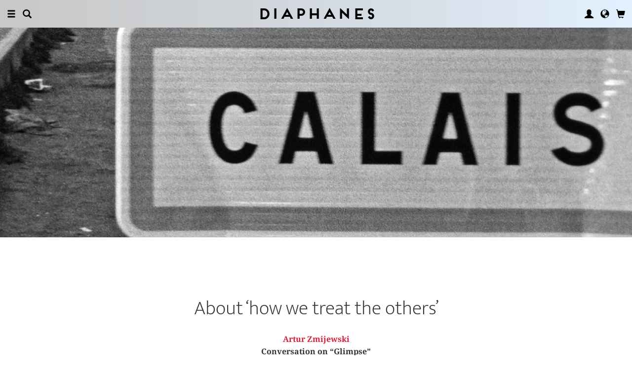

--- FILE ---
content_type: text/html; charset=UTF-8
request_url: https://www.diaphanes.ch/titel/about-how-we-treat-the-others-4706
body_size: 13792
content:
<!DOCTYPE html>
<html class="" lang="de">
<head>
	<meta charset="utf-8">
<meta name="robots" content="index, follow">
<meta name="revisit-after" content="1 days">
<meta http-equiv="X-UA-Compatible" content="IE=edge">
<meta name="viewport" content="width=device-width, initial-scale=1">
<meta http-equiv="language" content="de">
<meta property="og:url" content="http://www.diaphanes.ch/titel/conversation-on-glimpse-4706">
<meta property="og:title" content="Artur Zmijewski: Conversation on “Glimpse”. Artur Żmijewski in conversation with Michael Heitz">
<meta property="og:description" content="&ldquo;There is something deeply humiliating in such a situation.&rdquo;">
<meta property="og:image" content="https://www.diaphanes.ch/image.php?f=2e2e2f692f313538392f3630302e6a7067">
	<link rel="apple-touch-icon-precomposed" href="https://www.diaphanes.ch/apple-touch-icon.png" />
	<title>diaphanes</title>
		<link rel="shortcut icon" href="/favicon.ico" />

	<!-- CSS: Main Libraries -->
	<link rel="stylesheet" href="/css_NE/bootstrap.css?v=13" type="text/css" media="all" />	<link rel="stylesheet" href="/css_NE/bootstrap-xlgrid.css" type="text/css" media="all" />	<link rel="stylesheet" href="/css_NE/font-awesome.min.css" type="text/css" media="all" />
	<!-- CSS: Tools -->
	<link rel="stylesheet" href="/plugins_NE/maximage/jquery.maximage.min.css" type="text/css" media="all" />	<link rel="stylesheet" href="/plugins_NE/swiper/swiper.min.css" type="text/css" media="all" />	<link rel="stylesheet" href="/plugins_NE/fancybox/jquery.fancybox.css" type="text/css" media="all" />	<link rel="stylesheet" href="/plugins_NE/jssocials/jssocials.css" type="text/css" media="all" />	<link rel="stylesheet" href="/plugins_NE/jssocials/jssocials-theme-flat.css" type="text/css" media="all" />	<link rel="stylesheet" href="/plugins_NE/switchery/switchery.css" type="text/css" media="all" />	
	<!-- CSS: Custom -->
	<link rel="stylesheet" href="/css_NE/frontend.css?v=13" type="text/css" media="all" />	<link rel="stylesheet" href="/css_NE/custom.fancybox.css?v=13" type="text/css" media="all" />
	<script type="text/javascript" charset="utf-8">
	var URLBASE		= '/';
	var piwikSiteId = 3;
	</script>

	<!-- JS: jQuery (muss vorab im Header geladen werden) -->
	<script src="/js_NE/jquery-1.11.3.min.js" type="text/javascript"></script>
		<!-- ALTES JS: PIWIK -->
	
	
	
	
<script>
var initials = {'suche' : 'Autor/Titel','email' : 'E-Mail','passwort' : 'passwort','name' : 'Nachname','vorname' : 'Vorname','firma' : 'Firma/Institution','anrede' : '','titel' : 'Titel','zusatz' : 'Zusatz','strasse' : 'Straße Nr.','plz' : 'PLZ','ort' : 'Stadt','land' : '','telefon_1' : 'Telefon','nachricht' : 'Nachricht','rezensionen' : 'Titel/Autor','downloads' : 'Titel/Autor','medium' : 'Medium','termin' : 'Termin','code' : 'Code','cc_cardholder' : 'Karteninhaber','cc_cardtype' : 'Karten Typ','cc_cardpan' : 'Kreditkartennummer','cc_expire' : 'gültig bis','cc_cardcvc2' : 'Sicherheitsnummer','elv_bankaccountholder' : 'Kontoinhaber','elv_bankaccount' : 'Kontonummer','elv_bankcode' : 'Bankleitzahl','elv_iban' : 'IBAN','elv_bic' : 'BIC','elv_bankcountry' : 'Land der Bank','gpy_bankaccountholder' : 'Kontoinhaber','gpy_bankaccount' : 'Kontonummer','gpy_bankcode' : 'Bankleitzahl','gpy_iban' : 'IBAN','gpy_bic' : 'BIC','gpy_bankcountry' : 'Land der Bank','eps_bankgrouptype' : 'Bankgruppe','pnt_bankaccountholder' : 'Kontoinhaber','pnt_bankaccount' : 'Kontonummer','pnt_bankcode' : 'Bankleitzahl','pnt_iban' : 'IBAN','pnt_bic' : 'BIC','pnt_bankcountry' : 'Land der Bank'};

</script>

		<!-- SPRACHE SETZEN  ACTIVE:de -->
	
<!-- Matomo -->
<script>
  var _paq = window._paq = window._paq || [];
  /* tracker methods like "setCustomDimension" should be called before "trackPageView" */
  _paq.push(['trackPageView']);
  _paq.push(['enableLinkTracking']);
  (function() {
    var u="//statistics.diaphanes.net/";
    _paq.push(['setTrackerUrl', u+'matomo.php']);
    _paq.push(['setSiteId', '1']);
    var d=document, g=d.createElement('script'), s=d.getElementsByTagName('script')[0];
    g.async=true; g.src=u+'matomo.js'; s.parentNode.insertBefore(g,s);
  })();
</script>
<!-- End Matomo Code -->
<style>
BODY.df-theme-guest.df-gradient:not(.df-lightbox),
BODY.df-theme-guest .df-gradient {
 background: rgb(200,200,200);
background: -moz-linear-gradient(90deg, rgba(200,200,200,1) 0%, rgba(223,239,255,0.6712885837928921) 100%);
background: -webkit-linear-gradient(90deg, rgba(200,200,200,1) 0%, rgba(223,239,255,0.6712885837928921) 100%);
background: linear-gradient(90deg, rgba(200,200,200,1) 0%, rgba(223,239,255,0.6712885837928921) 100%);
filter: progid:DXImageTransform.Microsoft.gradient(startColorstr="#c8c8c8",endColorstr="#dfefff",GradientType=1); }
</style>
</head>

<body class="df-theme-guest df-gradient df-projekt-detail">

<div id="df-helper" class="df-overflow-x-fix">

	<div id="df-mainmenu" class="df-gradient hidden-print">
	<div id="df-mainmenu-search">
		<form id="suche" name="suche" action="/projekt/suche" method="post">
			<input type="hidden" name="suchetyp" value="AND">
			<input type="hidden" name="suchtiefe" value="">
			<div class="col-xs-1 col-sm-1">
				<a href="javascript:void(0);" class="js-mainmenu-search-close glyphicon glyphicon-remove"></a>
			</div>
			<div class="col-xs-10 col-sm-10">
				<input type="text" id="suche_suche" name="suche" value="" placeholder="Stichwort" autocomplete="off">
			</div>
			<div class="col-xs-1 col-sm-1 text-right">
				&nbsp;
			</div>
		</form>
	</div>
	<ul class="df-mainmenu row">
		<li class="col-xs-4 col-sm-3">
			<ul class="df-mainmenu-left row">
				<li class="df-hide"><a href="javascript:void(0);" class="js-panel-left-close glyphicon glyphicon-remove" title="Schliessen"></a></li>
				<li><a href="javascript:void(0);" data-panel="sitemap" class="js-panel-left glyphicon glyphicon-menu-hamburger" title="Menu"></a></li>
				<li><a href="javascript:void(0);" class="js-mainmenu-search-trigger glyphicon glyphicon-search" title="Suchen"></a></li>
			</ul>
		</li>
		<li class="col-xs-4 col-sm-6 text-center"><h1 class="df-branding"><a href="/">Diaphanes</a></h1></li>
		<li class="col-xs-4 col-sm-3 text-right">
			<ul class="df-mainmenu-right row">
				<li class="df-hide"><a href="javascript:void(0);" class="js-panel-right-close glyphicon glyphicon-remove" title="Schliessen"></a></li>
				<li><a href="javascript:void(0);" onClick="d_service_login();" class="glyphicon glyphicon-user" title="Nutzerkonto"></a></li>				<li><a href="javascript:void(0);" onClick="openIModal(URLBASE + 'service/neModalLanguage');" class="glyphicon glyphicon-globe" title="Sprache"></a></li>
				<li><a href="javascript:void(0);" class="js-mainmenu-cart glyphicon glyphicon-shopping-cart" title="Warenkorb"></a><span id="js-cart-items" class="df-badge"></span></li>
			</ul>
		</li>
	</ul>
</div>
<div id="df-panel-left">
	<div id="df-panel-sitemap" class="js-panel-sticker">
	<div class="df-panel">
		<h1 class="df-panel-section"><a href="/buecher/liste/lv|mosaic">Bücher</a></h1>
		<ul class="df-panel-articles row">
			<li><a href="/buecher/listeneu/lv|mosaic">Neuerscheinungen</a></li>
			<li><a href="/buecher/listeinvorbereitung/lv|mosaic">In Vorbereitung</a></li>
			<li><a href="/buecher/liste/lv|mosaic">Gesamtverzeichnis</a></li>
			<li><a href="/autor/liste">Autor:innen</a></li>
			<li><a href="/reihen">Reihen</a></li>
			<li><a href="/vorschau">Verlagsvorschauen</a></li>
			<li><a href="/projekt/oa">Open-Access-Publikationen</a></li>
		</ul>
		<h1 class="df-panel-section">
			<a href="/projekt/magazin">Magazin</a>		</h1>
		<ul class="df-panel-articles row">
			<li><a href="/abo">Abonnements</a></li>
																<li><a href="/seite/verkaufsstellen-4394">Verkaufsstellen</a></li>
										<li><a href="/seite/vertrieb-4570">Vertrieb</a></li>
													<li><a href="/seite/mediadaten-4473">Mediadaten</a></li>
					</ul>
					<h1 class="df-panel-section">Themen</h1>
			<ul class="df-panel-articles row">
				<li><a href="/kategorie/kunst-4">Kunst</a></li>
				<li><a href="/kategorie/literatur-2">Literatur</a></li>
				<li><a href="/kategorie/diskurs-12">Diskurs</a></li>
				<li><a href="/kategorie/wissen-3">Wissen</a></li>
			</ul>
				<h1 class="df-panel-section row">
			<a href="/seite/diaphanes-berlin-4396">diaphanes Berlin</a>		</h1>
		<!-- <ul class="df-panel-articles row"></ul>		 -->
		<ul class="df-panel-articles"></ul>
		<h1 class="df-panel-section">
			<a href="/seite/info-3677">Info</a>		</h1>

		<ul class="df-panel-articles row">	
							<li><a href="/seite/info-3677">Info</a></li>
							<li><a href="/service/presse">Presse</a></li>
							<li><a href="/seite/vertrieb-3678">Vertrieb</a></li>
						
				<li><a href="javascript:void(0);" onClick="openIModal(URLBASE + 'service/neModalContact');">Kontakt</a></li>
				<li><a href="javascript:void(0);" onClick="openIModal('/service/neModalNewsletter');">Newsletter</a></li>
							<li><a href="/seite/manuskripte-4397">Manuskripte</a></li>
										<li><a href="/seite/jobs-4400">Jobs</a></li>
										<li><a href="/seite/datenschutzerklaerung-5733">Datenschutzerklärung</a></li>
										<li><a href="/seite/impressum-3675">Impressum</a></li>
					</ul>
	</div>
</div>
<!-- 
LV: - array(13) {
  [""]=>
  string(0) ""
  [4473]=>
  string(10) "Mediadaten"
  [3675]=>
  string(9) "Impressum"
  [3677]=>
  string(4) "Info"
  [3678]=>
  string(8) "Vertrieb"
  [4012]=>
  string(33) "Allgemeine Geschäftsbedingungen "
  [4394]=>
  string(15) "Verkaufsstellen"
  [4552]=>
  string(71) "Allgemeine Geschäftsbedingungen und Datenschutzrichtlinien Abonnements"
  [4396]=>
  string(16) "DIAPHANES Berlin"
  [4397]=>
  string(11) "Manuskripte"
  [4400]=>
  string(4) "Jobs"
  [4570]=>
  string(8) "Vertrieb"
  [5733]=>
  string(21) "Datenschutzerklärung"
}
-->	<div id="df-panel-search" class="js-panel-sticker">
	<div class="df-panel">
		<form>
			<div class="input-group">
				<input type="text" name="df-search" class="form-control" placeholder="Stichwort">
				<span class="input-group-btn">
					<button class="btn btn-primary" type="button">Suche</button>
				</span>
			</div>
		</form>
		<br>
		<h1 class="df-panel-section">Sprache</h1>
		<ul class="df-panel-articles row">
			<li><a href="#">Deutsch (7)</a></li>
			<li><a href="#" class="df-panel-disabled">Englisch (0)</a></li>
			<li><a href="#" class="df-panel-disabled">Französisch (0)</a></li>
			<li><a href="#">mehr</a></li>
		</ul>
		<h1 class="df-panel-section">Typ</h1>
		<ul class="df-panel-articles row">
			<li><a href="#">Buch (6)</a></li>
			<li><a href="#">Wissenschaftlicher Artikel (2)</a></li>
			<li><a href="#" class="df-panel-disabled">Interview (0)</a></li>
			<li><a href="#" class="df-panel-disabled">Video (0)</a></li>
			<li><a href="#" class="df-panel-disabled">Audio (0)</a></li>
			<li><a href="#" class="df-panel-disabled">Veranstaltung (0)</a></li>
			<li><a href="#" class="df-panel-disabled">Autoreninfo (0)</a></li>
		</ul>
		<h1 class="df-panel-section">Zugang</h1>
		<ul class="df-panel-articles row">
			<li><a href="#">Mitglieder d+ (8)</a></li>
			<li><a href="#" class="df-panel-disabled">Ressource+ (0)</a></li>
		</ul>
		<h1 class="df-panel-section">Format</h1>
		<ul class="df-panel-articles row">
			<li><a href="#">Broschur (4)</a></li>
			<li><a href="#" class="df-panel-disabled">Gebunden (2)</a></li>
			<li><a href="#" class="df-panel-disabled">PDF (2)</a></li>
			<li><a href="#">ePub (6)</a></li>
			<li><a href="#">mehr</a></li>
		</ul>
		<h1 class="df-panel-section">Kategorien</h1>
		<ul class="df-panel-articles row">
			<li><a href="#">Literatur (5)</a></li>
			<li><a href="#">Diskurs (2)</a></li>
			<li><a href="#">Kunst (1)</a></li>
			<li><a href="#" class="df-panel-disabled">Wissenschaft (0)</a></li>
			<li><a href="#">mehr</a></li>
		</ul>
		<h1 class="df-panel-section">Zeitlich</h1>
		<ul class="df-panel-articles row">
			<li><a href="#">21. Jahrhundert (6)</a></li>
			<li><a href="#">20. Jahrhundert (2)</a></li>
			<li><a href="#" class="df-panel-disabled">19. Jahrhundert (0)</a></li>
			<li><a href="#" class="df-panel-disabled">18. Jahrhundert (0)</a></li>
			<li><a href="#">mehr</a></li>
		</ul>
		<h1 class="df-panel-section">Geographisch</h1>
		<ul class="df-panel-articles row">
			<li><a href="#" class="df-panel-disabled">Asien (0)</a></li>
			<li><a href="#">Amerika (1)</a></li>
			<li><a href="#">Europa (2)</a></li>
			<li><a href="#">mehr</a></li>
		</ul>
	</div>
</div>
</div>

<div id="df-panel-right">
	<div id="df-panel-user" class="js-panel-sticker">	<div class="df-panel">		<h1 class="df-panel-section">Nutzerkonto</h1>		<ul class="df-panel-articles row">			<li class="row"><a href="/service/registrieren">Meine Daten</a></li>			<li class="row"><a href="javascript:void(0);" onClick="d_service_logout();">Abmelden</a></li>		</ul>	</div></div></div>
	<!-- 
 SELBSTSTÄNDIGER ARTIKEL
-->
<div id="df-page">
    
	<div id="df-content">
	    
		
		<div class="df-content-container df-content-banner row" style="background-image: url(https://www.diaphanes.ch/image.php?f=2e2e2f692f313538392f313630302e6a7067);">
			
							<div class="df-banner-box row">
									</div><!-- .df-banner-box -->
					    
			<div class="df-content-box df-content-reader row">
				
				<div class="df-content row">
					<div class="df-box row">
						<div class="df-box-content">
							
							<div class="df-content-formats">
															</div>
							
							<h1 class="df-box-header">About ‘how we treat the others’</h1>							
								<div class="df-box-masterdata df-padding-top-s df-padding-bottom-l">
		<p><b><a href="/person/artur-zmijewski-432"    class="df-person" title="" alt="" >Artur Zmijewski</a></b></p><p class="df-padding-bottom-xxxs"><b>Conversation on “Glimpse”<br>Artur Żmijewski in conversation with Michael Heitz</b></p><p class="df-small">Veröffentlicht am 03.07.2017</p><p class="df-box-lead df-padding-top-s"><span>	<a href="/titel/gespraech-ueber-glimpse-4707" class="df-flag-language-version df-language-version-de" title="Dieser Text ist auch in deutscher Sprache verfügbar." alt="Dieser Text ist auch in deutscher Sprache verfügbar.">
		<span class="df-flag-label" style="font-size: 90%; top: -.05em; line-height: .9;">DE</span>
		<i class="glyphicon glyphicon-chevron-right"></i><i class="glyphicon glyphicon-chevron-right"></i>
	</a>
</span></p>	</div>
							<div class="df-content-tools df-padding-bottom-l hidden-print">
								<a href="javascript:void(0);" onClick="updateWishlist(this, '/service/modal/wishlist/formatId|0/produktId|4706');" class="df-tool df-tool-wishlist fa fa-star-o df-colorize-rgt" title="Merken"></a>
								<a href="javascript:void(0);" onClick="openIModal('/service/modal/share/url|https-DD--DS--DS-www.diaphanes.ch-DS-titel-DS-conversation-on-glimpse-4706/text|Conversation+on+%E2%80%9CGlimpse%E2%80%9D');" class="df-tool df-tool-share fa fa-share-alt df-colorize-rgt" title="Teilen"></a>
								<!--<a href="javascript:void(0);" onClick="openIModal('/service/modal/download/produkt/4706');" class="df-tool df-tool-share fa fa-map-o" title="Drucken"></a>-->
							</div>
							
							<!-- bool(true)
bool(true)
bool(true)
bool(true)
object(Data_Card)#192 (19) {
  ["_cardinfo"]=>
  array(23) {
    ["handle_region"]=>
    string(2) "de"
    ["handle_liefer"]=>
    string(2) "de"
    ["currency"]=>
    string(6) "&euro;"
    ["shopadditions"]=>
    array(1) {
      [7850]=>
      array(6) {
        ["buch_id"]=>
        string(4) "8641"
        ["titel"]=>
        string(23) "Vorschau Frühjahr 2026"
        ["format"]=>
        string(10) "Broschüre"
        ["format_id"]=>
        string(4) "7850"
        ["gewicht"]=>
        string(3) "114"
        ["Uploads"]=>
        array(2) {
          ["exportpdf"]=>
          string(39) "../uploads/exportpdf/8641_book_9916.pdf"
          ["inhalt"]=>
          string(36) "../uploads/inhalt/8641_book_2469.pdf"
        }
      }
    }
    ["cardadditions"]=>
    array(1) {
      [7850]=>
      int(0)
    }
    ["rabatte"]=>
    array(0) {
    }
    ["tokenBestellung"]=>
    int(0)
    ["s_preis_buecher"]=>
    float(0)
    ["s_preis"]=>
    float(0)
    ["s_gewicht"]=>
    int(114)
    ["s_mwst_voll"]=>
    float(0)
    ["s_mwst_reduziert"]=>
    float(0)
    ["s_mwst"]=>
    float(0)
    ["s_rabatt"]=>
    float(0)
    ["f_counter"]=>
    int(0)
    ["f_print"]=>
    int(0)
    ["f_digital"]=>
    int(0)
    ["f_abo"]=>
    int(0)
    ["f_abomagazin"]=>
    int(0)
    ["f_multimedia"]=>
    int(0)
    ["f_onlydigital"]=>
    bool(false)
    ["f_onlyabo"]=>
    bool(false)
    ["akt_versand"]=>
    NULL
  }
  ["_card"]=>
  array(0) {
  }
  ["_formate"]=>
  array(0) {
  }
  ["_user"]=>
  object(Data_User)#193 (5) {
    ["_filterNotKat":"Data_User":private]=>
    array(0) {
    }
    ["_filterNotLang":"Data_User":private]=>
    array(0) {
    }
    ["_abonnemente":"Data_User":private]=>
    array(0) {
    }
    ["_ipAccess":"Data_User":private]=>
    bool(false)
    ["_dataObj":protected]=>
    NULL
  }
  ["_adressen"]=>
  NULL
  ["_lieferadresse"]=>
  NULL
  ["_rechnungsadresse"]=>
  NULL
  ["_region"]=>
  string(2) "de"
  ["_merkliste"]=>
  array(0) {
  }
  ["_merklisteFull"]=>
  array(0) {
  }
  ["_merkFormat"]=>
  array(0) {
  }
  ["_merkProjekt"]=>
  array(0) {
  }
  ["_digitals"]=>
  array(0) {
  }
  ["_digitalsFull"]=>
  array(0) {
  }
  ["_digitalFormat"]=>
  array(0) {
  }
  ["_digitalProjekt"]=>
  array(0) {
  }
  ["_lang"]=>
  string(2) "de"
  ["_langcontent"]=>
  array(3) {
    [0]=>
    string(2) "de"
    [1]=>
    string(2) "en"
    [2]=>
    string(2) "fr"
  }
  ["_dataObj":protected]=>
  NULL
}
array(12) {
  ["Config"]=>
  array(3) {
    ["userAgent"]=>
    string(32) "89c9d22440a44a8e4eb73ced5ddc756a"
    ["time"]=>
    int(1773874835)
    ["timeout"]=>
    int(10)
  }
  ["lang"]=>
  string(2) "de"
  ["langcontent"]=>
  array(3) {
    [0]=>
    string(2) "de"
    [1]=>
    string(2) "en"
    [2]=>
    string(2) "fr"
  }
  ["lastcheck"]=>
  int(1769554835)
  ["user"]=>
  array(0) {
  }
  ["siteinfo"]=>
  array(2) {
    ["filter"]=>
    array(9) {
      [74]=>
      array(2) {
        ["name"]=>
        string(10) "Kinderbuch"
        ["isset"]=>
        int(1)
      }
      [2]=>
      array(2) {
        ["name"]=>
        string(9) "Literatur"
        ["isset"]=>
        int(1)
      }
      [12]=>
      array(2) {
        ["name"]=>
        string(7) "Diskurs"
        ["isset"]=>
        int(1)
      }
      [1]=>
      array(2) {
        ["name"]=>
        string(11) "Philosophie"
        ["isset"]=>
        int(1)
      }
      [4]=>
      array(2) {
        ["name"]=>
        string(5) "Kunst"
        ["isset"]=>
        int(1)
      }
      [3]=>
      array(2) {
        ["name"]=>
        string(12) "Wissenschaft"
        ["isset"]=>
        int(1)
      }
      [11]=>
      array(2) {
        ["name"]=>
        string(6) "Medien"
        ["isset"]=>
        int(1)
      }
      [65]=>
      array(2) {
        ["name"]=>
        string(12) "Pop / Divers"
        ["isset"]=>
        int(1)
      }
      [64]=>
      array(2) {
        ["name"]=>
        string(12) "Platon & Co."
        ["isset"]=>
        int(1)
      }
    }
    ["langfilter"]=>
    string(1) "0"
  }
  ["currentIP"]=>
  string(11) "3.147.36.90"
  ["checkip"]=>
  int(0)
  ["checkipaccess"]=>
  array(0) {
  }
  ["device"]=>
  string(8) "standard"
  ["card"]=>
  array(0) {
  }
  ["cardinfo"]=>
  array(23) {
    ["handle_region"]=>
    string(2) "de"
    ["handle_liefer"]=>
    string(2) "de"
    ["currency"]=>
    string(6) "&euro;"
    ["shopadditions"]=>
    array(1) {
      [7850]=>
      array(6) {
        ["buch_id"]=>
        string(4) "8641"
        ["titel"]=>
        string(23) "Vorschau Frühjahr 2026"
        ["format"]=>
        string(10) "Broschüre"
        ["format_id"]=>
        string(4) "7850"
        ["gewicht"]=>
        string(3) "114"
        ["Uploads"]=>
        array(2) {
          ["exportpdf"]=>
          string(39) "../uploads/exportpdf/8641_book_9916.pdf"
          ["inhalt"]=>
          string(36) "../uploads/inhalt/8641_book_2469.pdf"
        }
      }
    }
    ["cardadditions"]=>
    array(1) {
      [7850]=>
      int(0)
    }
    ["rabatte"]=>
    array(0) {
    }
    ["tokenBestellung"]=>
    int(0)
    ["s_preis_buecher"]=>
    float(0)
    ["s_preis"]=>
    float(0)
    ["s_gewicht"]=>
    int(114)
    ["s_mwst_voll"]=>
    float(0)
    ["s_mwst_reduziert"]=>
    float(0)
    ["s_mwst"]=>
    float(0)
    ["s_rabatt"]=>
    float(0)
    ["f_counter"]=>
    int(0)
    ["f_print"]=>
    int(0)
    ["f_digital"]=>
    int(0)
    ["f_abo"]=>
    int(0)
    ["f_abomagazin"]=>
    int(0)
    ["f_multimedia"]=>
    int(0)
    ["f_onlydigital"]=>
    bool(false)
    ["f_onlyabo"]=>
    bool(false)
    ["akt_versand"]=>
    NULL
  }
}
--><div class="df-box-etext df-padding-top-xxl"><p class="cke_p"><em>Michael Heitz:</em> Glimpse<em> shows us scenes filmed in various places. How long did you stay at these places? Was it already known that Calais would be cleared when you started the project?</em><br></p><p class="cke_p"><br></p><p class="cke_p"><em>Artur&nbsp;Żmijewski: </em>We spent more than one month filming in Berlin, Calais, Grande-Synthe (the suburb of Dunkirk), and Paris. Yes, it was announced that the French administration was going to “clear” the Jungle in Calais. It was also quite obvious that refugees would be removed from the streets of Paris. Such places, like the surroundings of Jaurès or Stalingrad subway stations, were full of immigrants living on the streets. Police forced them to leave. Some of them were relocated to the camp close to the Porte de la Chapelle. Hundreds of people were living on the streets close to this new camp. So we were filming in Calais, then in Paris in different locations—following policy of the French administration.<br></p><p class="cke_p"><br></p><p class="cke_p"><em>Can you tell me some details about the situation and the conditions that you found in the camps and something about your concrete state of mind that compelled you to do the work?</em></p><p class="cke_p"><br></p><p class="cke_p">The conditions in the camps were extremely basic—people were living in tents or wooden kiosks in winter. In many cases whole families were waiting months for nothing. Many people in Calais or in Grande-Synthe were desperately trying to enter UK territory, but the French police were blocking them. People lost their property and had to rely on the support of the others: usually NGOs or activists. There is something deeply humiliating in such a situation.</p><p class="cke_p">There was and still is a specific way of talking about refugees in Poland—even if there are not really refugees in Poland: “They are potential terrorists”; “They spread exotic bacteria and viruses”; “Instead of escaping to Europe, young guys should keep guns and fight for their countries.” These were and still are opinions presented by the main political figures in government and state administration. It’s a way of talking which is also popular in other Eastern European countries. I wanted to try that kind of talk.</p><p class="cke_p"><br></p><p class="cke_p"><em>You once described “Art as an intuitional tool.” What is the intuition here? </em></p><p class="cke_p"><br></p><p class="cke_p">Intuition helps artists to follow something behind the rational level, the level of rational thinking. In this case I was trying to follow a specific way of filming proposed by propaganda filmmakers and also to activate my own fantasy—and to propose specific behavior towards refugees.</p><p class="cke_p"><br></p><p class="cke_p"><br></p><p class="cke_p" style="text-align: center;"><img alt="" data-cke-saved-src="https://static.diaphanes.net/image/4707_1" src="https://static.diaphanes.net/image/4707_1" style="width: 400px; height: 300px;"></p><p class="cke_p"><br></p><p class="cke_p"><br></p><p class="cke_p"><em>How did you prepare the persons involved? </em></p><p class="cke_p"><br></p><p class="cke_p">I was working with a small team: a cameraman and two assistants. This specific work was based on improvisation. With people living on the streets you can’t prepare anything in advance. We were present on the spot—in Calais or in Paris, where the refugees had built their tents—and we talked to the people, looking for those who could agree to be filmed. We offered jackets, shoes—or in some cases money as a fee for this “job.” They weren’t really actors. They are people living in tragic conditions who decided to “cooperate” with my team. We informed them what we were doing and why—also about the expected presentations in an art context.</p><p class="cke_p"><br></p><p class="cke_p"><em>How would you describe your role as an actor in the film?</em></p><p class="cke_p"><br></p><p class="cke_p">I represent an “abstract” white European guy who transforms his doubts into specific behavior towards the refugees, strangers. But I don’t perform myself in the movie—I perform a specific persona, “someone” or “each” who doesn’t feel blocked by political correctness to make bad things on a public forum. This abstract persona follows the general permission to treat strangers badly.</p><p class="cke_p"><br></p><p class="cke_p"><em>Since any person in a film is always representing something or someone else, I doubt it’s that simple, or even possible. Do you really intend to neutralize your own role as artist, director, actor, author? </em></p><p class="cke_p"><br></p><p class="cke_p">This persona is the equivalent of the “subject” in literature or the actor in a movie. It’s not “I” or “Me”—it’s rather “Each” or “Every.”</p><p class="cke_p"><br></p><p class="cke_p"><em>Thinking about the important role of experimental procedures in your former works and your writings, I wonder if you worked with any hypothesis in this case?</em></p><p class="cke_p"><br></p><p class="cke_p">Yes, the equivalent of the hypothesis can be the task to translate verbal speech into a stream of images. Very specific speech—cruel, focused on exclusion and symbolic (but finally real) atrocities. That’s the speech formulated by right-wing politicians. But in this case even the democratic center represents the agreement (which goes across political life, political institutions) about keeping hard distance from refugees and their potential needs.</p><p class="cke_p"><br></p><p class="cke_p" style="text-align: center;"><img alt="" data-cke-saved-src="https://static.diaphanes.net/image/4707_2" src="https://static.diaphanes.net/image/4707_2" style="width: 400px; height: 300px;"></p><p class="cke_p" style="text-align: center;"><br></p><p class="cke_p" style="text-align: center;"><img alt="" data-cke-saved-src="https://static.diaphanes.net/image/4707_3" src="https://static.diaphanes.net/image/4707_3" style="width: 400px; height: 300px;"></p><p class="cke_p" style="text-align: center;"><br></p><p class="cke_p"><br></p><p class="cke_p"><em>How do you deal with post-production?</em></p><p class="cke_p"><br></p><p class="cke_p">Post-production, specifically editing, is the moment when you can discover “the story” that was filmed and try to present it in a very clear and direct way. Editing is also a slow process in which intuitive choices are mixed with rational decisions. The goal is to create a story—direct message, something touching.</p><p class="cke_p"><br></p><p class="cke_p"><em>Can you describe what has been produced?</em></p><p class="cke_p"><br></p><p class="cke_p">The final result is a movie based on a half-documentary, half-creative approach. The movie presents conditions in which immigrants live: tents and primitive barracks, interiors full of blankets, coverlets, and collected food (milk, sugar, flour, and so on), dirty surroundings—the whole human life radically reduced to its vulgar and primitive forms; the movie also presents a few performative actions: the “donation” of shoes and jackets, painting a white cross on someone’s back, manipulating immigrants’ heads, painting the face of a black person white.</p><p class="cke_p">The movie proposes a certain form of presenting immigrants—black-and-white images, central composition, a didactic way of showing people, long judgmental panoramas, semi-amateur shots, and non-professional use of the camera, low-quality negatives with high contrast and shaking images. This is a kind of conscious replica of the propaganda forms that were present in the movies made by soldiers or political functionaries in 1930s, 40, and 50s in Europe.</p><p class="cke_p"><br></p><p class="cke_p"><br></p><p class="cke_p"><em>Regarding this doubling of bad treatment, do you believe in any pedagogical or even cathartic moment of your art, of art in general?</em></p><p class="cke_p"><br></p><p class="cke_p">I do not teach viewers, and I do not propose therapy—I perform an ambiguous act that isn’t based on rational expectations. It’s rather a way I can dig deeper into collective violent and distanced behavior towards immigrants, towards the others.</p><p class="cke_p"><br></p><p class="cke_p"><em>In your manifesto “Stosowane sztuki społeczne” (“Applied Social Art”) you designate the sense of shame as one of the emotional fundaments of art. Do you feel the shame imposed by the film? </em></p><p class="cke_p"><br></p><p class="cke_p">I mentioned shame in the context of propaganda, agitprop, and the non-democratic use of art as a tool in the hands of mainstream political forces. It happened in Poland, in the Soviet Union—in the whole former communist block. This involvement caused traces or remains: a shame.</p><p class="cke_p">But I do not feel shame when I make my own movies. And it’s not shame to hate the others nowadays—that’s the new message of the primitive propaganda of the Law and Justice party in Poland.</p><p class="cke_p"><br></p><p class="cke_p"><em>But some of the refugees obviously did feel ashamed. I’m not interested morally judging of your work, rather in the relation between ethics and aesthetics. Can you tell me some of your thoughts on this?</em></p><p class="cke_p"><br></p><p class="cke_p">The relation between ethics and esthetic is exactly about moral judgement. They felt ashamed because it’s shameful to have nothing and rely on other people with no opportunity to offer them something back. I think that they feel their negative value. They are present but they shouldn’t be there; they should disappear, sink in the sea or be frozen in their tents. They are like living deaths from the Agamben book—social “Muselmänner” facing their own lack of value in Europe …</p><p class="cke_p"><br></p><p class="cke_p"><em>… while looking at the viewer of the film. Thinking about the title, Glimpse, it seems to me that it’s not only about admitting the necessarily restricted insight in the situation of refugees, but also about emphasizing the role that the gaze is playing into the film. The gaze of the refugees and the gaze of the viewer. Sometimes they meet. These are shameful situations, but also moments where recognition, even appreciation is made possible? Can you accept such interpretation? </em></p><p class="cke_p"><br></p><p class="cke_p"><br></p><p class="cke_p" style="text-align: center;"><img alt="" data-cke-saved-src="https://static.diaphanes.net/image/4707_5" src="https://static.diaphanes.net/image/4707_5" style="width: 400px; height: 300px;"></p><p class="cke_p" style="text-align: center;"><br></p><p class="cke_p"><br></p><p class="cke_p">No. The movie doesn’t present any real situations (even if this isn’t true)—actions are staged, performed. I would suggest understanding <em>Glimpse</em> not as a meeting of real people who commit certain gestures and look at each other, but as a metaphor—a strongly condensed message about “how we treat the others.” This metaphor is painful, but the role of metaphor is to take a short cut. Like in a poetry—very few well-aimed words in effective configuration instead of long rational explanations.</p><p class="cke_p"><br></p><p class="cke_p"><em>In any case, most of the time the camera acts like a voyeuristic weapon, as a tool for humiliation. Can you tell me a bit more about this?</em></p><p class="cke_p"><br></p><p class="cke_p">The camera in Glimpse is a judge. It watches people from a defined perspective—it isn’t obvious that the people who are presented are fully human. Maybe it’s another race … For sure they look ugly and live in ugly conditions. But that’s how propaganda works—such a discourse has a goal which is usually un-justice. I live in a country where it’s socially accepted to declare: “I do not want any strangers in the country.” It’s understood as example of political bravery when someone breaks political correctness. And such a declaration was generated by the leaders of dominant political forces in Poland. So I wanted my film Glimpse to keep this perverted position and declare “the same.”</p><p class="cke_p"><br></p><p class="cke_p"><em>But why did you decide to use Nazi and other sorts of totalitarian film rhetorics at all?</em></p><p class="cke_p"><br></p><p class="cke_p">Because to build walls on borders, to demand the return of boats with immigrants is a semi-Nazi rhetoric. People die at sea trying to reach European land—to force them to go back is kind of genocidal. I wanted to translate verbal hate speech into a visual one. This hate speech is everywhere around us—performed very often by high-ranking officials of the dominant political forces in Europe. What I do is translation. Instead of hearing the sound of this speech, you can watch it. The meaning is the same—it’s consecutive translation.</p><p class="cke_p"><br></p><p class="cke_p"><em>Your film is no work of propaganda though. What is the specific difference? </em></p><p class="cke_p"><br></p><p class="cke_p">It’s in a gap between propaganda and a certain strategy of how to perform a kind of self-reflected hate speech that at the same moment can be discredited for being a hate-speech-like attempt. So it’s designed as an ambiguous message that contains elements of working propaganda. But it also has a self-destructive system that can be activated by the viewers (like the self-destructive system in the spaceship Nostromo in the first movie from the Alien saga—activated by Ellen Ripley when the horrible creature appeared on board).</p><p class="cke_p"><br></p><p class="cke_p"><br></p><p class="cke_p" style="text-align: center;"><img alt="" data-cke-saved-src="https://static.diaphanes.net/image/4707_6" src="https://static.diaphanes.net/image/4707_6" style="width: 400px; height: 300px;"></p><p class="cke_p" style="text-align: center;"><br></p><p class="cke_p"><br></p><p class="cke_p"><em>This reminds me of a comment by the Slovenian music band Laibach: “All art is subject to political manipulation, except for that which speaks the language of this same manipulation.” Assuming this, no more critical or ironic distance is possible; other forms have to be applied instead. In your example of inserting a self-destructive system, I wonder what exactly is object of such destruction? </em></p><p class="cke_p"><br></p><p class="cke_p">Contrary to the opinion you quote, an artist is able to occupy an autonomous position and take decisions freely (it’s probably impossible in murderous political regimes).</p><p class="cke_p">What is questioned, what becomes an “object,” is ambiguity itself. Because the movie presents ambiguity towards immigrants in a radically pure form.</p><p class="cke_p"><br></p><p class="cke_p"><em>Do you visit public screenings, and are you interested in observing the effect on the<br>viewers?</em></p><p class="cke_p"><br></p><p class="cke_p">No, I don’t deliberately observe the viewers of my films. I don’t control what viewers think about my movies. I make a proposal—in the form of a film. But I’m also ready to explain my opinions via texts. I’m ready for debate.</p><p class="cke_p"><br></p><p class="cke_p"><br></p><p class="cke_p" style="text-align: center;"><img alt="" data-cke-saved-src="https://static.diaphanes.net/image/4707_7" src="https://static.diaphanes.net/image/4707_7" style="width: 400px; height: 300px;"></p><p class="cke_p"><br></p><p class="cke_p"><br></p><p class="cke_p"><em>What could be possible courses?</em></p><p class="cke_p"><br></p><p class="cke_p">It’s not a science—it’s an emotional message generated by rationally found visual strategies. We have imprinted in minds, in collective memory, these brutal propaganda images from old movies, this specific judgement coded in images of the others. Maybe the viewers feel a wave of emotions in confrontation with such a visual hate speech. The message is: it looks like it happened in the past (because of the old-fashioned film technique), but it happened this year, now. So maybe during these decades there wasn’t a tectonic shift in the way we are able to treat “the others.”</p><p class="cke_p"><br></p><p class="cke_p"><em>But the effects on the viewer are a crucial part of your work, aren’t they? </em></p><p class="cke_p"><br></p><p class="cke_p">Yes, but I don’t control spectators—do you think it’s possible to predict how people will react? Propaganda movies from the past supported conflicts or played a role of state-given permission to celebrate or perform hate. My movie doesn’t play such a role—its main character declares this openly—because these day we are allowed to perform hate speech without any shame: “I’m a white European guy who watches poor immigrants and thinks badly about them.” We aren’t in clinic that could propose a better understanding of our nationalistic approach to us—we’re in this hellish place where a human being starts to be nothing, has no value—has anti-value. Disrespect instead of respect—tough distance instead of space sharing.</p><p class="cke_p"><br></p><p class="cke_p"><em>You once said: “My films are arguments and are under examination.” Since the Athens show has been open to the public for several weeks now and had its first reviews, have you already received anything that you would call an examination of </em>Glimpse<em>?</em></p><p class="cke_p"><br></p><p class="cke_p">It’s too early, I think.</p><p class="cke_p"><br></p><p class="cke_p"><br></p><p class="cke_p" style="text-align: center;"><img alt="" data-cke-saved-src="https://static.diaphanes.net/image/4707_8" src="https://static.diaphanes.net/image/4707_8" style="width: 400px; height: 300px;"></p><p class="cke_p" style="text-align: center;"><br></p><p class="cke_caption"><br></p><p style="text-align: center;"><em>Glimpse</em> (2016–2017)</p><p style="text-align: center;">Digital video transferred from 16 mm film, black-and-white, no sound</p><p style="text-align: center;">Courtesy Galerie Peter Kilchmann, Zürich and the artist</p></div>							
							<div class="df-box-article df-padding-top-xxl"><p>Artur Zmijewski, whose current film, Glimpse, was described by the New York Times as the most important exponent at the documenta in Athens, seems to be so clearly identified with his role as a provocateur that impassioned discussion about his work, which surveys the boundaries of political art, have become rare.<br />
Contrary to the film Realism&mdash;which is being shown at the documenta in Kassel&mdash;in which men amputated at the lower leg confidently act, pose, and play a sophisticated game (apparently) in conjunction with the artist, the work for Athens proceeds from an acute initial situation. In his 16mm silent film of people blighted by flight and hardship in refugee camps, Zmijewski shows staged scenes like those familiar from National Socialist and Stalinist propaganda films.<br />
Zmijewski&rsquo;s frontal, quasi documentary visual and storyline rhetoric not only deliberately makes the refugees once again the object of an examining gaze and demeaning gestures but also forces them into a precarious face-to-face with the art audience. Whether this audience sees itself reflected in the trans-historical patterns of a xenophobic public or participates in the implosion of its own self-assured sympathy is left to personal interpretation and public debate. What is certain is that Zmijewski sets the stakes high and pushes discomfiture into the unbearable. Despite all negation, aren&rsquo;t there still vestiges of a humanist aesthetic in the film&rsquo;s stringent artistic experiments and their mimetic violence?</p></div>							
								
								<div class="df-content-tools df-padding-top-l hidden-print">
									<a href="javascript:void(0);" onClick="updateWishlist(this, '/service/modal/wishlist/formatId|0/produktId|4706');" class="df-tool df-tool-wishlist fa fa-star-o df-colorize-rgt" title="Merken"></a>
									<a href="javascript:void(0);" onClick="openIModal('/service/modal/share/url|https-DD--DS--DS-www.diaphanes.ch-DS-titel-DS-conversation-on-glimpse-4706/text|Conversation+on+%E2%80%9CGlimpse%E2%80%9D');" class="df-tool df-tool-share fa fa-share-alt df-colorize-rgt" title="Teilen"></a>
									<!--<a href="javascript:void(0);" onClick="openIModal('/service/modal/download/produkt/4706');" class="df-tool df-tool-share fa fa-map-o" title="Drucken"></a>-->
								</div>							
							
							
						</div><!-- .df-box-content -->
					</div><!-- .df-box -->
				</div><!-- .df-content -->
			</div><!-- .df-content-box -->
			
					</div>
				
		<div class="df-content-container row">			
				<div  class="df-content-box df-content-reader row ">
		<div class="df-content row">
			<div class="df-box col-xs-12 col-sm-12 row">
				<div class="df-box-content">
					<ul  class="df-box-tags row text-center">
<li ><span>Gabe</span></li><li ><span>Propaganda</span></li><li ><span>Politische Ästhetik</span></li><li ><span>documenta</span></li><li ><span>Nationalsozialismus</span></li><li ><span>Lager</span></li><li ><span>Ethik</span></li><li ><span>Migration</span></li><li ><span>Gegenwartskunst</span></li><li ><span>Polen</span></li></ul>				</div>
			</div>
		</div><!-- .df-content -->
	</div><!-- .df-content-box -->
			
		</div><!-- .df-content-container -->
		
				
				
				
		<div class="df-content-container row hidden-print">
	<div class="df-content-box df-content-reader row" style="background: rgba(255, 255, 255, 0.8);">
		<div class="df-content row">
			<div class="df-box row">
				<div class="df-box-content">
					
					<div class="df-box-language row">
						<div class="df-gradient col-xs-10 col-sm-10 col-md-6 col-lg-6 col-xl-6 col-xxl-6 col-xxxl-6 col-xs-offset-1 col-sm-offset-1 col-md-offset-3 col-lg-offset-3 col-xl-offset-3 col-xxl-offset-3 col-xxxl-offset-3">
											<p class="text-center">
					Meine Sprache<br>
					<span class="df-gallery-frontage">Deutsch</span>
				</p>
				<p class="df-padding-top-l text-center">
					Aktuell ausgewählte Inhalte<br>
					<span class="df-gallery-frontage">Deutsch, Englisch, Französisch</span>
				</p>							<div class="df-gallery-buttons df-padding-top-l text-center">
								<a href="javascript:void(0);" onClick="openIModal(URLBASE + 'service/neModalLanguage');" class="btn btn-primary">Ändern</a>
							</div>
						</div>
					</div>
					
				</div><!-- .df-box-content -->
			</div><!-- .df-box -->
		</div><!-- .df-content -->
	</div><!-- .df-content-box -->
</div><!-- .df-content-container -->
		
				
				<div class="df-content-container row">
			
			<div class="df-content-box df-content-reader row">
				<div class="df-content row">
					<div class="df-box col-xs-12 col-sm-12 row">
						<div class="df-box-content">
														<div class="df-box-image" style="text-align: center;">
								<a href="/person/artur-zmijewski-432"    title="" alt="" ><img  class="df-image-author" alt="Artur Zmijewski" title="Artur Zmijewski" src="/image.php?f=2e2e2f692f313636322f3630302e6a7067" srcset="/image.php?f=2e2e2f692f313636322f3630302e6a7067 1x, /image.php?f=2e2e2f692f313636322f313230302e6a7067 2x, /image.php?f=2e2e2f692f313636322f313830302e6a7067 3x"></a>							</div>
														
							<h1 class="df-box-header"><a href="/person/artur-zmijewski-432"    title="" alt="" >Artur Zmijewski</a></h1><div class="df-box-article df-padding-top-m"><p>geboren 1966, ist Künstler und Kurator. Er lebt in Warschau.<br></p></div>							
							<div class="df-content-tools df-padding-top-l hidden-print">
								<a href="javascript:void(0);" onclick="openIModal('/service/modal/share/url|https-DD--DS--DS-www.diaphanes.ch-DS-person-DS-artur-zmijewski-432/text|Artur+Zmijewski');" class="df-tool df-tool-share fa fa-share-alt df-colorize-rgt" title="Teilen"></a>
								<!--<a title="Drucken" class="df-tool df-tool-share fa fa-map-o" onclick="return false;" href="javascript:void(0);"></a>-->
							</div>
						</div><!-- .df-box-content -->
					</div><!-- .df-box -->
				</div><!-- .df-content -->
			</div><!-- .df-content-box -->
			
				<div class="df-content-box row">
		<div class="df-content row text-center">
				<div class="df-box row df-float-center col-xs-6 col-sm-6 col-md-4 col-lg-2 col-xl-2 col-xxl-2 col-xxxl-2">
		<div class="df-box-content">
			<div class="df-box-image">
				<a href="/titel/kunst-als-alibi-4165" target="_top"   title="" alt="" ><img  alt="Sandra Frimmel (Hg.), Artur Zmijewski, ...: Kunst als Alibi" title="Sandra Frimmel (Hg.), Artur Zmijewski, ...: Kunst als Alibi" src="/image.php?f=2e2e2f692f35312f3330302e6a7067" srcset="/image.php?f=2e2e2f692f35312f3330302e6a7067 1x, /image.php?f=2e2e2f692f35312f3630302e6a7067 2x"></a>									<div class="df-box-format hidden-print">
										<!-- bool(false)
string(4) "book"
bool(false)
NULL
 -->							<a href="javascript:void(0);" class="df-content-format" onClick="d_service_buy(4218);" title="In den Warenkorb (Broschur)"><i class="df-format df-format-book">b</i><span class="df-format-label">&euro;&nbsp;25,00</span></a>
											
					<!-- bool(false)
string(3) "pdf"
bool(false)
NULL
 -->							<a href="javascript:void(0);" class="df-content-format" onClick="d_service_buy(4853);" title="In den Warenkorb (PDF)"><i class="df-format df-format-pdf">p</i><span class="df-format-label">&euro;&nbsp;25,00</span></a>
											
										</div>
								<div class="df-box-tools">
					<a href="javascript:void(0);" onClick="updateWishlist(this, '/service/modal/wishlist/formatId|0/produktId|4165');" class="df-tool df-tool-wishlist fa fa-star-o" title="Merken"></a>
					<a href="javascript:void(0);" onClick="openIModal('/service/modal/share/url|https-DD--DS--DS-www.diaphanes.ch-DS-titel-DS-kunst-als-alibi-4165/text|Kunst+als+Alibi');" class="df-tool df-tool-share fa fa-share-alt " title="Teilen"></a>
				</div>
			</div>
		</div>
	</div>
	<div class="df-box row df-float-center col-xs-6 col-sm-6 col-md-4 col-lg-2 col-xl-2 col-xxl-2 col-xxxl-2">
		<div class="df-box-content">
			<div class="df-box-image">
				<a href="/titel/how-to-teach-art-6936" target="_top"   title="" alt="" ><img  alt="Wiktoria Furrer, Carla Gabrí, ...: How to Teach Art?" title="Wiktoria Furrer, Carla Gabrí, ...: How to Teach Art?" src="/image.php?f=2e2e2f692f31323131392f3330302e6a7067" srcset="/image.php?f=2e2e2f692f31323131392f3330302e6a7067 1x, /image.php?f=2e2e2f692f31323131392f3630302e6a7067 2x, /image.php?f=2e2e2f692f31323131392f3930302e6a7067 3x"></a>									<div class="df-box-format hidden-print">
										<!-- bool(false)
string(4) "book"
bool(false)
NULL
 -->							<a href="javascript:void(0);" class="df-content-format" onClick="d_service_buy(6400);" title="In den Warenkorb (Broschur)"><i class="df-format df-format-book">b</i><span class="df-format-label">&euro;&nbsp;25,00</span></a>
											
					<!-- bool(false)
string(3) "pdf"
bool(false)
NULL
 -->							<a href="javascript:void(0);" class="df-content-format" onClick="d_service_buy(6401);" title="In den Warenkorb (PDF)"><i class="df-format df-format-pdf">p</i><span class="df-format-label">&euro;&nbsp;25,00</span></a>
											
										</div>
								<div class="df-box-tools">
					<a href="javascript:void(0);" onClick="updateWishlist(this, '/service/modal/wishlist/formatId|0/produktId|6936');" class="df-tool df-tool-wishlist fa fa-star-o" title="Merken"></a>
					<a href="javascript:void(0);" onClick="openIModal('/service/modal/share/url|https-DD--DS--DS-www.diaphanes.ch-DS-titel-DS-how-to-teach-art-6936/text|How+to+Teach+Art%3F');" class="df-tool df-tool-share fa fa-share-alt " title="Teilen"></a>
				</div>
			</div>
		</div>
	</div>
<div class="clearfix visible-xs visible-sm"> </div>		</div><!-- .df-content -->
	</div><!-- .df-content-box -->
      <div class="df-content-box df-content-form row">
	    <div class="df-content row">
		  <div class="df-box col-xs-12 col-sm-12 row">
			<div class="df-box-content">
			      <div class="df-box-label"><span class="df-box-label">Weitere Texte von Artur Zmijewski bei DIAPHANES</span></div>
			      <ul class="df-box-table">
			      				    <li class="row">
					  <div class="df-box-image col-xs-2 col-sm-2 col-md-2 col-lg-1 col-xl-1 col-xxl-1 col-xxxl-1">
						<div class="df-image-box df-image-box-article"><a href="/artikel/philosophy-in-action-534"    title="" alt="" ><img  src="/image.php?f=2e2e2f692f313731332f3135302e6a7067" srcset="/image.php?f=2e2e2f692f313731332f3135302e6a7067 1x, /image.php?f=2e2e2f692f313731332f3330302e6a7067 2x"></a><div class="df-cover-article"> </div></div>					  </div>
					  <div class="col-xs-8 col-sm-8 col-md-8 col-lg-9 col-xl-9 col-xxl-9 col-xxxl-9">
						<h1 class="df-box-header"><a href="/artikel/philosophy-in-action-534"    class="df-colorize" title="" alt="" >Philosophy in Action. Gerald Matt in Conversation with Artur Zmijewski</a>	<a href="/artikel/philosophy-in-action-534" class="df-flag-fulltext df-flag-subscription" title="Volltext (Abonnement)">
		<span class="df-flag-label">ABO</span>
		<i class="glyphicon glyphicon-chevron-right"></i><i class="glyphicon glyphicon-chevron-right"></i>
	</a>
</h1><h2 class="df-box-subheader">In: Tobias Huber (Hg.), Marcus Steinweg (Hg.), <i>INAESTHETIK – NR. 1  </i></h2>					  </div>
					  <div class="col-xs-2 col-sm-2 col-md-2 col-lg-2 col-xl-2 col-xxl-2 col-xxxl-2 text-right">
											  </div>
				    </li>
			      				    <li class="row">
					  <div class="df-box-image col-xs-2 col-sm-2 col-md-2 col-lg-1 col-xl-1 col-xxl-1 col-xxxl-1">
						<div class="df-image-box"><a href="/titel/gespraech-ueber-glimpse-4707"    title="" alt="" ><img  class="df-image-zoom480w" src="/image.php?f=2e2e2f692f313633312f3630302e6a7067" srcset="/image.php?f=2e2e2f692f313633312f3630302e6a7067 1x, /image.php?f=2e2e2f692f313633312f313230302e6a7067 2x"></a></div>					  </div>
					  <div class="col-xs-8 col-sm-8 col-md-8 col-lg-9 col-xl-9 col-xxl-9 col-xxxl-9">
						<h1 class="df-box-header"><a href="/titel/gespraech-ueber-glimpse-4707"    class="df-colorize" title="" alt="" >Gespräch über ‚Glimpse‘. Michael Heitz im Gespräch mit Artur Żmijewski</a>
	<a href="/titel/gespraech-ueber-glimpse-4707" class="df-flag-fulltext" title="Volltext (Open Access)">
		<span class="df-flag-label">OPEN<br>ACCESS</span>
		<i class="glyphicon glyphicon-chevron-right"></i><i class="glyphicon glyphicon-chevron-right"></i>
	</a>
</h1>					  </div>
					  <div class="col-xs-2 col-sm-2 col-md-2 col-lg-2 col-xl-2 col-xxl-2 col-xxxl-2 text-right">
											  </div>
				    </li>
			      			      </ul>
			</div>
		  </div>
	    </div><!-- .df-content -->
      </div><!-- .df-content-box -->
		
		</div><!-- .df-content-container -->
			
				
		
			    
	</div><!-- #df-content -->

</div><!-- #df-page -->

	<div id="df-footer" class="df-gradient hidden-print">
	<div class="df-content">
		<ul class="df-footermenu">
			<li>Copyright <span id="df-tgl-dbg">&copy;</span> 2026 DIAPHANES</li>
							<li class="hidden-xs"><a href="/seite/info-3677">Info</a></li>
							<li class="hidden-xs"><a href="/service/presse">Presse</a></li>
							<li class="hidden-xs"><a href="/seite/vertrieb-3678">Vertrieb</a></li>
					
				<li class="hidden-xs"><a href="javascript:void(0);" onClick="openIModal(URLBASE + 'service/neModalContact');">Kontakt</a></li>
							<li><a href="/seite/datenschutzerklaerung-5733">Datenschutzerklärung</a></li>
										<li><a href="/seite/impressum-3675">Impressum</a></li>
					</ul>
	</div>
</div><!-- #df-footer -->

<div id="df-modal" class="modal fade" tabindex="-1" role="dialog"></div>

</div>

<div id="users-device-size" style="visibility: hidden;">
	<div id="xs" class="visible-xs"></div>
	<div id="sm" class="visible-sm"></div>
	<div id="md" class="visible-md"></div>
	<div id="lg" class="visible-lg"></div>
	<div id="xl" class="visible-xl"></div>
	<div id="xxl" class="visible-xxl"></div>
	<div id="xxxl" class="visible-xxxl"></div>
</div>

<!-- JS: Main Libraries -->
<script src="/js_NE/bootstrap.min.js" type="text/javascript"></script>
<!-- JS: Tools -->
<script src="/js_NE/jquery-ui.min.js" type="text/javascript"></script><script src="/js_NE/jquery.backstretch.js" type="text/javascript"></script><!--
<script src="/plugins_NE/cycle2/jquery.cycle2.min.js" type="text/javascript"></script><script src="/plugins_NE/cycle2/jquery.cycle2.carousel.min.js" type="text/javascript"></script><script src="/plugins_NE/cycle2/jquery.cycle2.swipe.min.js" type="text/javascript"></script>-->
<script src="/plugins_NE/maximage/jquery.cycle.all.min.js" type="text/javascript"></script><script src="/plugins_NE/maximage/jquery.maximage.min.js" type="text/javascript"></script><script src="/plugins_NE/swiper/swiper.jquery.min.js" type="text/javascript"></script><script src="/plugins_NE/fancybox/jquery.fancybox.js" type="text/javascript"></script><script src="/js_NE/jquery.matchHeight-min.js" type="text/javascript"></script><script src="/js_NE/jquery.sticky-kit.min.js" type="text/javascript"></script><script src="/plugins_NE/circleprogress/circle-progress.min.js" type="text/javascript"></script><script src="/plugins_NE/jssocials/jssocials.min.js" type="text/javascript"></script><script src="/plugins_NE/switchery/switchery.min.js" type="text/javascript"></script><script src="/plugins_NE/pwstrength/pwstrength-bootstrap.min.js" type="text/javascript"></script><script src="/js_NE/jquery.fitvids.js" type="text/javascript"></script>
<!-- JS: Custom Functions -->
<script src="/js_NE/custom.frontend.js?v=13" type="text/javascript"></script><script src="/js_NE/d_global.js?v=13" type="text/javascript"></script><script src="/js_NE/d_service.js?v=13" type="text/javascript"></script><script src="/js_NE/custom.fancybox.js?v=13" type="text/javascript"></script>
</body>
</html>
